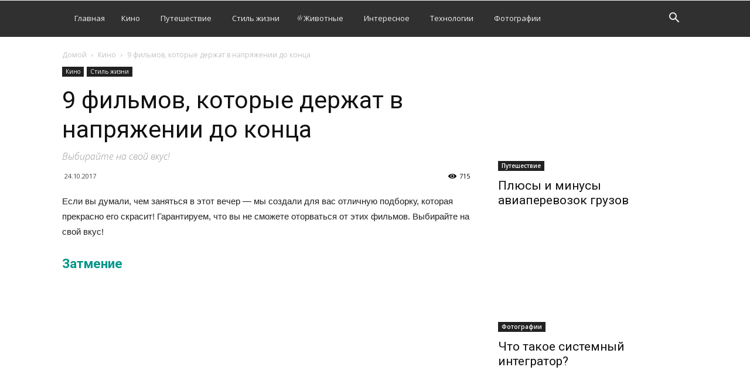

--- FILE ---
content_type: text/plain
request_url: https://www.google-analytics.com/j/collect?v=1&_v=j102&a=595044127&t=pageview&_s=1&dl=https%3A%2F%2Fdaladno.me%2Flifestyle%2F9-filmov-kotorye-derzhat-v-napryazhenii-do-kontsa&ul=en-us%40posix&dt=9%20%D1%84%D0%B8%D0%BB%D1%8C%D0%BC%D0%BE%D0%B2%2C%20%D0%BA%D0%BE%D1%82%D0%BE%D1%80%D1%8B%D0%B5%20%D0%B4%D0%B5%D1%80%D0%B6%D0%B0%D1%82%20%D0%B2%20%D0%BD%D0%B0%D0%BF%D1%80%D1%8F%D0%B6%D0%B5%D0%BD%D0%B8%D0%B8%20%D0%B4%D0%BE%20%D0%BA%D0%BE%D0%BD%D1%86%D0%B0&sr=1280x720&vp=1280x720&_u=IEBAAEABAAAAACAAI~&jid=202591080&gjid=1181927634&cid=1066858558.1770020545&tid=UA-87763792-1&_gid=324505905.1770020545&_r=1&_slc=1&z=1166624131
body_size: -449
content:
2,cG-KDHL5EN4CR